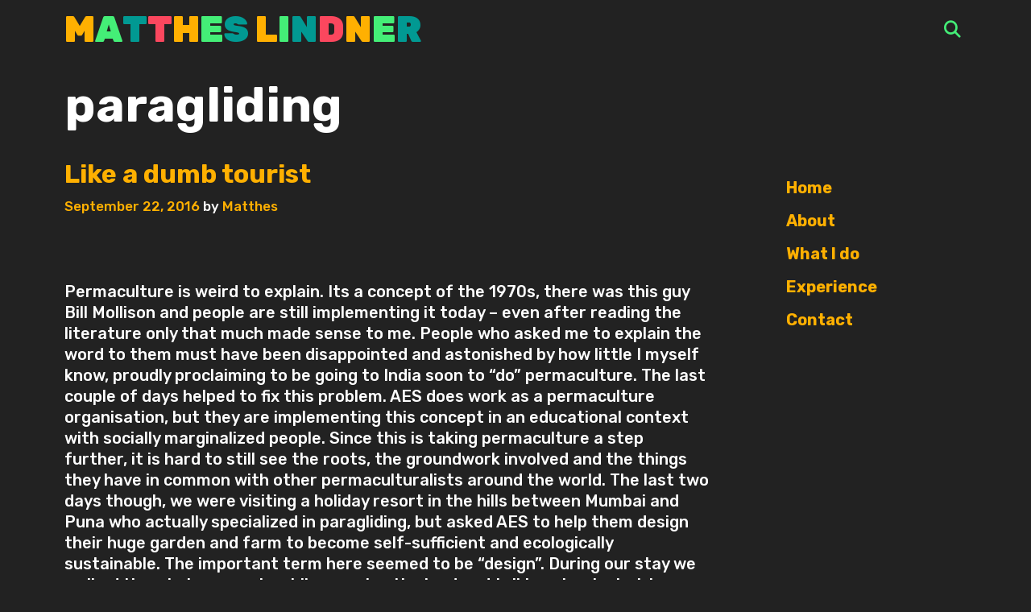

--- FILE ---
content_type: text/html; charset=UTF-8
request_url: https://culturepoet.org/en/tag/paragliding/
body_size: 16756
content:
<!DOCTYPE html>
<html lang="en-US">
<head>
	<meta charset="UTF-8">
	<meta http-equiv="X-UA-Compatible" content="IE=edge" />
	<link rel="profile" href="http://gmpg.org/xfn/11">
	<title>paragliding &#8211; Matthes Lindner</title>
<meta name='robots' content='max-image-preview:large' />
	<style>img:is([sizes="auto" i], [sizes^="auto," i]) { contain-intrinsic-size: 3000px 1500px }</style>
	<link rel='dns-prefetch' href='//fonts.googleapis.com' />
<link rel="alternate" type="application/rss+xml" title="Matthes Lindner &raquo; Feed" href="https://culturepoet.org/en/feed/" />
<link rel="alternate" type="application/rss+xml" title="Matthes Lindner &raquo; Comments Feed" href="https://culturepoet.org/en/comments/feed/" />
<link rel="alternate" type="application/rss+xml" title="Matthes Lindner &raquo; paragliding Tag Feed" href="https://culturepoet.org/en/tag/paragliding/feed/" />
<script type="text/javascript">
/* <![CDATA[ */
window._wpemojiSettings = {"baseUrl":"https:\/\/s.w.org\/images\/core\/emoji\/15.0.3\/72x72\/","ext":".png","svgUrl":"https:\/\/s.w.org\/images\/core\/emoji\/15.0.3\/svg\/","svgExt":".svg","source":{"concatemoji":"https:\/\/culturepoet.org\/wp-includes\/js\/wp-emoji-release.min.js?ver=6.7.2"}};
/*! This file is auto-generated */
!function(i,n){var o,s,e;function c(e){try{var t={supportTests:e,timestamp:(new Date).valueOf()};sessionStorage.setItem(o,JSON.stringify(t))}catch(e){}}function p(e,t,n){e.clearRect(0,0,e.canvas.width,e.canvas.height),e.fillText(t,0,0);var t=new Uint32Array(e.getImageData(0,0,e.canvas.width,e.canvas.height).data),r=(e.clearRect(0,0,e.canvas.width,e.canvas.height),e.fillText(n,0,0),new Uint32Array(e.getImageData(0,0,e.canvas.width,e.canvas.height).data));return t.every(function(e,t){return e===r[t]})}function u(e,t,n){switch(t){case"flag":return n(e,"\ud83c\udff3\ufe0f\u200d\u26a7\ufe0f","\ud83c\udff3\ufe0f\u200b\u26a7\ufe0f")?!1:!n(e,"\ud83c\uddfa\ud83c\uddf3","\ud83c\uddfa\u200b\ud83c\uddf3")&&!n(e,"\ud83c\udff4\udb40\udc67\udb40\udc62\udb40\udc65\udb40\udc6e\udb40\udc67\udb40\udc7f","\ud83c\udff4\u200b\udb40\udc67\u200b\udb40\udc62\u200b\udb40\udc65\u200b\udb40\udc6e\u200b\udb40\udc67\u200b\udb40\udc7f");case"emoji":return!n(e,"\ud83d\udc26\u200d\u2b1b","\ud83d\udc26\u200b\u2b1b")}return!1}function f(e,t,n){var r="undefined"!=typeof WorkerGlobalScope&&self instanceof WorkerGlobalScope?new OffscreenCanvas(300,150):i.createElement("canvas"),a=r.getContext("2d",{willReadFrequently:!0}),o=(a.textBaseline="top",a.font="600 32px Arial",{});return e.forEach(function(e){o[e]=t(a,e,n)}),o}function t(e){var t=i.createElement("script");t.src=e,t.defer=!0,i.head.appendChild(t)}"undefined"!=typeof Promise&&(o="wpEmojiSettingsSupports",s=["flag","emoji"],n.supports={everything:!0,everythingExceptFlag:!0},e=new Promise(function(e){i.addEventListener("DOMContentLoaded",e,{once:!0})}),new Promise(function(t){var n=function(){try{var e=JSON.parse(sessionStorage.getItem(o));if("object"==typeof e&&"number"==typeof e.timestamp&&(new Date).valueOf()<e.timestamp+604800&&"object"==typeof e.supportTests)return e.supportTests}catch(e){}return null}();if(!n){if("undefined"!=typeof Worker&&"undefined"!=typeof OffscreenCanvas&&"undefined"!=typeof URL&&URL.createObjectURL&&"undefined"!=typeof Blob)try{var e="postMessage("+f.toString()+"("+[JSON.stringify(s),u.toString(),p.toString()].join(",")+"));",r=new Blob([e],{type:"text/javascript"}),a=new Worker(URL.createObjectURL(r),{name:"wpTestEmojiSupports"});return void(a.onmessage=function(e){c(n=e.data),a.terminate(),t(n)})}catch(e){}c(n=f(s,u,p))}t(n)}).then(function(e){for(var t in e)n.supports[t]=e[t],n.supports.everything=n.supports.everything&&n.supports[t],"flag"!==t&&(n.supports.everythingExceptFlag=n.supports.everythingExceptFlag&&n.supports[t]);n.supports.everythingExceptFlag=n.supports.everythingExceptFlag&&!n.supports.flag,n.DOMReady=!1,n.readyCallback=function(){n.DOMReady=!0}}).then(function(){return e}).then(function(){var e;n.supports.everything||(n.readyCallback(),(e=n.source||{}).concatemoji?t(e.concatemoji):e.wpemoji&&e.twemoji&&(t(e.twemoji),t(e.wpemoji)))}))}((window,document),window._wpemojiSettings);
/* ]]> */
</script>
<link rel='stylesheet' id='wpm-filter-style-css' href='https://culturepoet.org/wp-content/plugins/wp-munich-blocks/css/filter.min.css?ver=0.12.2' type='text/css' media='all' />
<link rel='stylesheet' id='wpm-blocks-style-css' href='https://culturepoet.org/wp-content/plugins/wp-munich-blocks/blocks/blocks.min.css?ver=0.12.2' type='text/css' media='all' />
<link rel='stylesheet' id='wpm-blocks-professional-style-css' href='https://culturepoet.org/wp-content/plugins/wp-munich-blocks/blocks-professional/blocks.min.css?ver=0.12.2' type='text/css' media='all' />
<link rel='stylesheet' id='lalita-default-fonts-css' href='//fonts.googleapis.com/css?family=Rubik:300,regular,500,700,900' type='text/css' media='all' />
<link rel='stylesheet' id='xpro-elementor-addons-widgets-css' href='https://culturepoet.org/wp-content/plugins/xpro-elementor-addons/assets/css/xpro-widgets.css?ver=1.4.7.1' type='text/css' media='all' />
<link rel='stylesheet' id='xpro-elementor-addons-responsive-css' href='https://culturepoet.org/wp-content/plugins/xpro-elementor-addons/assets/css/xpro-responsive.css?ver=1.4.7.1' type='text/css' media='all' />
<link rel='stylesheet' id='font-awesome-css' href='https://culturepoet.org/wp-content/plugins/elementor/assets/lib/font-awesome/css/all.min.css?ver=5.15.3' type='text/css' media='all' />
<link rel='stylesheet' id='xpro-icons-css' href='https://culturepoet.org/wp-content/plugins/xpro-elementor-addons/assets/css/xpro-icons.min.css?ver=1.0.0' type='text/css' media='all' />
<style id='wp-emoji-styles-inline-css' type='text/css'>

	img.wp-smiley, img.emoji {
		display: inline !important;
		border: none !important;
		box-shadow: none !important;
		height: 1em !important;
		width: 1em !important;
		margin: 0 0.07em !important;
		vertical-align: -0.1em !important;
		background: none !important;
		padding: 0 !important;
	}
</style>
<link rel='stylesheet' id='wp-block-library-css' href='https://culturepoet.org/wp-includes/css/dist/block-library/style.min.css?ver=6.7.2' type='text/css' media='all' />
<style id='wp-block-library-theme-inline-css' type='text/css'>
.wp-block-audio :where(figcaption){color:#555;font-size:13px;text-align:center}.is-dark-theme .wp-block-audio :where(figcaption){color:#ffffffa6}.wp-block-audio{margin:0 0 1em}.wp-block-code{border:1px solid #ccc;border-radius:4px;font-family:Menlo,Consolas,monaco,monospace;padding:.8em 1em}.wp-block-embed :where(figcaption){color:#555;font-size:13px;text-align:center}.is-dark-theme .wp-block-embed :where(figcaption){color:#ffffffa6}.wp-block-embed{margin:0 0 1em}.blocks-gallery-caption{color:#555;font-size:13px;text-align:center}.is-dark-theme .blocks-gallery-caption{color:#ffffffa6}:root :where(.wp-block-image figcaption){color:#555;font-size:13px;text-align:center}.is-dark-theme :root :where(.wp-block-image figcaption){color:#ffffffa6}.wp-block-image{margin:0 0 1em}.wp-block-pullquote{border-bottom:4px solid;border-top:4px solid;color:currentColor;margin-bottom:1.75em}.wp-block-pullquote cite,.wp-block-pullquote footer,.wp-block-pullquote__citation{color:currentColor;font-size:.8125em;font-style:normal;text-transform:uppercase}.wp-block-quote{border-left:.25em solid;margin:0 0 1.75em;padding-left:1em}.wp-block-quote cite,.wp-block-quote footer{color:currentColor;font-size:.8125em;font-style:normal;position:relative}.wp-block-quote:where(.has-text-align-right){border-left:none;border-right:.25em solid;padding-left:0;padding-right:1em}.wp-block-quote:where(.has-text-align-center){border:none;padding-left:0}.wp-block-quote.is-large,.wp-block-quote.is-style-large,.wp-block-quote:where(.is-style-plain){border:none}.wp-block-search .wp-block-search__label{font-weight:700}.wp-block-search__button{border:1px solid #ccc;padding:.375em .625em}:where(.wp-block-group.has-background){padding:1.25em 2.375em}.wp-block-separator.has-css-opacity{opacity:.4}.wp-block-separator{border:none;border-bottom:2px solid;margin-left:auto;margin-right:auto}.wp-block-separator.has-alpha-channel-opacity{opacity:1}.wp-block-separator:not(.is-style-wide):not(.is-style-dots){width:100px}.wp-block-separator.has-background:not(.is-style-dots){border-bottom:none;height:1px}.wp-block-separator.has-background:not(.is-style-wide):not(.is-style-dots){height:2px}.wp-block-table{margin:0 0 1em}.wp-block-table td,.wp-block-table th{word-break:normal}.wp-block-table :where(figcaption){color:#555;font-size:13px;text-align:center}.is-dark-theme .wp-block-table :where(figcaption){color:#ffffffa6}.wp-block-video :where(figcaption){color:#555;font-size:13px;text-align:center}.is-dark-theme .wp-block-video :where(figcaption){color:#ffffffa6}.wp-block-video{margin:0 0 1em}:root :where(.wp-block-template-part.has-background){margin-bottom:0;margin-top:0;padding:1.25em 2.375em}
</style>
<style id='classic-theme-styles-inline-css' type='text/css'>
/*! This file is auto-generated */
.wp-block-button__link{color:#fff;background-color:#32373c;border-radius:9999px;box-shadow:none;text-decoration:none;padding:calc(.667em + 2px) calc(1.333em + 2px);font-size:1.125em}.wp-block-file__button{background:#32373c;color:#fff;text-decoration:none}
</style>
<style id='global-styles-inline-css' type='text/css'>
:root{--wp--preset--aspect-ratio--square: 1;--wp--preset--aspect-ratio--4-3: 4/3;--wp--preset--aspect-ratio--3-4: 3/4;--wp--preset--aspect-ratio--3-2: 3/2;--wp--preset--aspect-ratio--2-3: 2/3;--wp--preset--aspect-ratio--16-9: 16/9;--wp--preset--aspect-ratio--9-16: 9/16;--wp--preset--color--black: #000000;--wp--preset--color--cyan-bluish-gray: #abb8c3;--wp--preset--color--white: #ffffff;--wp--preset--color--pale-pink: #f78da7;--wp--preset--color--vivid-red: #cf2e2e;--wp--preset--color--luminous-vivid-orange: #ff6900;--wp--preset--color--luminous-vivid-amber: #fcb900;--wp--preset--color--light-green-cyan: #7bdcb5;--wp--preset--color--vivid-green-cyan: #00d084;--wp--preset--color--pale-cyan-blue: #8ed1fc;--wp--preset--color--vivid-cyan-blue: #0693e3;--wp--preset--color--vivid-purple: #9b51e0;--wp--preset--gradient--vivid-cyan-blue-to-vivid-purple: linear-gradient(135deg,rgba(6,147,227,1) 0%,rgb(155,81,224) 100%);--wp--preset--gradient--light-green-cyan-to-vivid-green-cyan: linear-gradient(135deg,rgb(122,220,180) 0%,rgb(0,208,130) 100%);--wp--preset--gradient--luminous-vivid-amber-to-luminous-vivid-orange: linear-gradient(135deg,rgba(252,185,0,1) 0%,rgba(255,105,0,1) 100%);--wp--preset--gradient--luminous-vivid-orange-to-vivid-red: linear-gradient(135deg,rgba(255,105,0,1) 0%,rgb(207,46,46) 100%);--wp--preset--gradient--very-light-gray-to-cyan-bluish-gray: linear-gradient(135deg,rgb(238,238,238) 0%,rgb(169,184,195) 100%);--wp--preset--gradient--cool-to-warm-spectrum: linear-gradient(135deg,rgb(74,234,220) 0%,rgb(151,120,209) 20%,rgb(207,42,186) 40%,rgb(238,44,130) 60%,rgb(251,105,98) 80%,rgb(254,248,76) 100%);--wp--preset--gradient--blush-light-purple: linear-gradient(135deg,rgb(255,206,236) 0%,rgb(152,150,240) 100%);--wp--preset--gradient--blush-bordeaux: linear-gradient(135deg,rgb(254,205,165) 0%,rgb(254,45,45) 50%,rgb(107,0,62) 100%);--wp--preset--gradient--luminous-dusk: linear-gradient(135deg,rgb(255,203,112) 0%,rgb(199,81,192) 50%,rgb(65,88,208) 100%);--wp--preset--gradient--pale-ocean: linear-gradient(135deg,rgb(255,245,203) 0%,rgb(182,227,212) 50%,rgb(51,167,181) 100%);--wp--preset--gradient--electric-grass: linear-gradient(135deg,rgb(202,248,128) 0%,rgb(113,206,126) 100%);--wp--preset--gradient--midnight: linear-gradient(135deg,rgb(2,3,129) 0%,rgb(40,116,252) 100%);--wp--preset--font-size--small: 13px;--wp--preset--font-size--medium: 20px;--wp--preset--font-size--large: 36px;--wp--preset--font-size--x-large: 42px;--wp--preset--spacing--20: 0.44rem;--wp--preset--spacing--30: 0.67rem;--wp--preset--spacing--40: 1rem;--wp--preset--spacing--50: 1.5rem;--wp--preset--spacing--60: 2.25rem;--wp--preset--spacing--70: 3.38rem;--wp--preset--spacing--80: 5.06rem;--wp--preset--shadow--natural: 6px 6px 9px rgba(0, 0, 0, 0.2);--wp--preset--shadow--deep: 12px 12px 50px rgba(0, 0, 0, 0.4);--wp--preset--shadow--sharp: 6px 6px 0px rgba(0, 0, 0, 0.2);--wp--preset--shadow--outlined: 6px 6px 0px -3px rgba(255, 255, 255, 1), 6px 6px rgba(0, 0, 0, 1);--wp--preset--shadow--crisp: 6px 6px 0px rgba(0, 0, 0, 1);}:where(.is-layout-flex){gap: 0.5em;}:where(.is-layout-grid){gap: 0.5em;}body .is-layout-flex{display: flex;}.is-layout-flex{flex-wrap: wrap;align-items: center;}.is-layout-flex > :is(*, div){margin: 0;}body .is-layout-grid{display: grid;}.is-layout-grid > :is(*, div){margin: 0;}:where(.wp-block-columns.is-layout-flex){gap: 2em;}:where(.wp-block-columns.is-layout-grid){gap: 2em;}:where(.wp-block-post-template.is-layout-flex){gap: 1.25em;}:where(.wp-block-post-template.is-layout-grid){gap: 1.25em;}.has-black-color{color: var(--wp--preset--color--black) !important;}.has-cyan-bluish-gray-color{color: var(--wp--preset--color--cyan-bluish-gray) !important;}.has-white-color{color: var(--wp--preset--color--white) !important;}.has-pale-pink-color{color: var(--wp--preset--color--pale-pink) !important;}.has-vivid-red-color{color: var(--wp--preset--color--vivid-red) !important;}.has-luminous-vivid-orange-color{color: var(--wp--preset--color--luminous-vivid-orange) !important;}.has-luminous-vivid-amber-color{color: var(--wp--preset--color--luminous-vivid-amber) !important;}.has-light-green-cyan-color{color: var(--wp--preset--color--light-green-cyan) !important;}.has-vivid-green-cyan-color{color: var(--wp--preset--color--vivid-green-cyan) !important;}.has-pale-cyan-blue-color{color: var(--wp--preset--color--pale-cyan-blue) !important;}.has-vivid-cyan-blue-color{color: var(--wp--preset--color--vivid-cyan-blue) !important;}.has-vivid-purple-color{color: var(--wp--preset--color--vivid-purple) !important;}.has-black-background-color{background-color: var(--wp--preset--color--black) !important;}.has-cyan-bluish-gray-background-color{background-color: var(--wp--preset--color--cyan-bluish-gray) !important;}.has-white-background-color{background-color: var(--wp--preset--color--white) !important;}.has-pale-pink-background-color{background-color: var(--wp--preset--color--pale-pink) !important;}.has-vivid-red-background-color{background-color: var(--wp--preset--color--vivid-red) !important;}.has-luminous-vivid-orange-background-color{background-color: var(--wp--preset--color--luminous-vivid-orange) !important;}.has-luminous-vivid-amber-background-color{background-color: var(--wp--preset--color--luminous-vivid-amber) !important;}.has-light-green-cyan-background-color{background-color: var(--wp--preset--color--light-green-cyan) !important;}.has-vivid-green-cyan-background-color{background-color: var(--wp--preset--color--vivid-green-cyan) !important;}.has-pale-cyan-blue-background-color{background-color: var(--wp--preset--color--pale-cyan-blue) !important;}.has-vivid-cyan-blue-background-color{background-color: var(--wp--preset--color--vivid-cyan-blue) !important;}.has-vivid-purple-background-color{background-color: var(--wp--preset--color--vivid-purple) !important;}.has-black-border-color{border-color: var(--wp--preset--color--black) !important;}.has-cyan-bluish-gray-border-color{border-color: var(--wp--preset--color--cyan-bluish-gray) !important;}.has-white-border-color{border-color: var(--wp--preset--color--white) !important;}.has-pale-pink-border-color{border-color: var(--wp--preset--color--pale-pink) !important;}.has-vivid-red-border-color{border-color: var(--wp--preset--color--vivid-red) !important;}.has-luminous-vivid-orange-border-color{border-color: var(--wp--preset--color--luminous-vivid-orange) !important;}.has-luminous-vivid-amber-border-color{border-color: var(--wp--preset--color--luminous-vivid-amber) !important;}.has-light-green-cyan-border-color{border-color: var(--wp--preset--color--light-green-cyan) !important;}.has-vivid-green-cyan-border-color{border-color: var(--wp--preset--color--vivid-green-cyan) !important;}.has-pale-cyan-blue-border-color{border-color: var(--wp--preset--color--pale-cyan-blue) !important;}.has-vivid-cyan-blue-border-color{border-color: var(--wp--preset--color--vivid-cyan-blue) !important;}.has-vivid-purple-border-color{border-color: var(--wp--preset--color--vivid-purple) !important;}.has-vivid-cyan-blue-to-vivid-purple-gradient-background{background: var(--wp--preset--gradient--vivid-cyan-blue-to-vivid-purple) !important;}.has-light-green-cyan-to-vivid-green-cyan-gradient-background{background: var(--wp--preset--gradient--light-green-cyan-to-vivid-green-cyan) !important;}.has-luminous-vivid-amber-to-luminous-vivid-orange-gradient-background{background: var(--wp--preset--gradient--luminous-vivid-amber-to-luminous-vivid-orange) !important;}.has-luminous-vivid-orange-to-vivid-red-gradient-background{background: var(--wp--preset--gradient--luminous-vivid-orange-to-vivid-red) !important;}.has-very-light-gray-to-cyan-bluish-gray-gradient-background{background: var(--wp--preset--gradient--very-light-gray-to-cyan-bluish-gray) !important;}.has-cool-to-warm-spectrum-gradient-background{background: var(--wp--preset--gradient--cool-to-warm-spectrum) !important;}.has-blush-light-purple-gradient-background{background: var(--wp--preset--gradient--blush-light-purple) !important;}.has-blush-bordeaux-gradient-background{background: var(--wp--preset--gradient--blush-bordeaux) !important;}.has-luminous-dusk-gradient-background{background: var(--wp--preset--gradient--luminous-dusk) !important;}.has-pale-ocean-gradient-background{background: var(--wp--preset--gradient--pale-ocean) !important;}.has-electric-grass-gradient-background{background: var(--wp--preset--gradient--electric-grass) !important;}.has-midnight-gradient-background{background: var(--wp--preset--gradient--midnight) !important;}.has-small-font-size{font-size: var(--wp--preset--font-size--small) !important;}.has-medium-font-size{font-size: var(--wp--preset--font-size--medium) !important;}.has-large-font-size{font-size: var(--wp--preset--font-size--large) !important;}.has-x-large-font-size{font-size: var(--wp--preset--font-size--x-large) !important;}
:where(.wp-block-post-template.is-layout-flex){gap: 1.25em;}:where(.wp-block-post-template.is-layout-grid){gap: 1.25em;}
:where(.wp-block-columns.is-layout-flex){gap: 2em;}:where(.wp-block-columns.is-layout-grid){gap: 2em;}
:root :where(.wp-block-pullquote){font-size: 1.5em;line-height: 1.6;}
</style>
<link rel='stylesheet' id='lptw-style-css' href='https://culturepoet.org/wp-content/plugins/advanced-recent-posts/lptw-recent-posts.css?ver=6.7.2' type='text/css' media='all' />
<link rel='stylesheet' id='image-map-pro-dist-css-css' href='https://culturepoet.org/wp-content/plugins/image-map-pro-wordpress/css/image-map-pro.min.css?ver=5.3.2' type='text/css' media='' />
<link rel='stylesheet' id='iw-defaults-css' href='https://culturepoet.org/wp-content/plugins/widgets-for-siteorigin/inc/../css/defaults.css?ver=1.3.7' type='text/css' media='all' />
<link rel='stylesheet' id='wpopea-el-css-css' href='https://culturepoet.org/wp-content/plugins/wpop-elementor-addons/assets/wpopea-element.css?ver=6.7.2' type='text/css' media='all' />
<link rel='stylesheet' id='wp-website-importer-css' href='https://culturepoet.org/wp-content/plugins/wpsi/public/css/wp-website-importer-public.css?ver=2.0.0' type='text/css' media='all' />
<link rel='stylesheet' id='wpkoi-elements-css' href='https://culturepoet.org/wp-content/plugins/wpkoi-templates-for-elementor/elements/assets/css/wpkoi-elements.css?ver=1.5.0' type='text/css' media='all' />
<link rel='stylesheet' id='wpkoi-advanced-heading-css' href='https://culturepoet.org/wp-content/plugins/wpkoi-templates-for-elementor/elements/elements/advanced-heading/assets/advanced-heading.css?ver=1.5.0' type='text/css' media='all' />
<link rel='stylesheet' id='wpkoi-button-css' href='https://culturepoet.org/wp-content/plugins/wpkoi-templates-for-elementor/elements/elements/button/assets/button.css?ver=1.5.0' type='text/css' media='all' />
<link rel='stylesheet' id='wpkoi-countdown-css' href='https://culturepoet.org/wp-content/plugins/wpkoi-templates-for-elementor/elements/elements/countdown/assets/countdown.css?ver=1.5.0' type='text/css' media='all' />
<link rel='stylesheet' id='wpkoi-darkmode-css' href='https://culturepoet.org/wp-content/plugins/wpkoi-templates-for-elementor/elements/elements/darkmode/assets/darkmode.css?ver=1.5.0' type='text/css' media='all' />
<link rel='stylesheet' id='wpkoi-scrolling-text-css' href='https://culturepoet.org/wp-content/plugins/wpkoi-templates-for-elementor/elements/elements/scrolling-text/assets/scrolling-text.css?ver=1.5.0' type='text/css' media='all' />
<link rel='stylesheet' id='wpkoi-effects-style-css' href='https://culturepoet.org/wp-content/plugins/wpkoi-templates-for-elementor/elements/elements/effects/assets/effects.css?ver=1.5.0' type='text/css' media='all' />
<link rel='stylesheet' id='cute-alert-css' href='https://culturepoet.org/wp-content/plugins/metform/public/assets/lib/cute-alert/style.css?ver=3.9.6' type='text/css' media='all' />
<link rel='stylesheet' id='text-editor-style-css' href='https://culturepoet.org/wp-content/plugins/metform/public/assets/css/text-editor.css?ver=3.9.6' type='text/css' media='all' />
<link rel='stylesheet' id='daiva-splitting-css' href='https://culturepoet.org/wp-content/themes/daiva/css/splitting.min.css?ver=1.5.1' type='text/css' media='all' />
<link rel='stylesheet' id='lalita-style-grid-css' href='https://culturepoet.org/wp-content/themes/lalita/css/unsemantic-grid.min.css?ver=1.5.1' type='text/css' media='all' />
<link rel='stylesheet' id='lalita-style-css' href='https://culturepoet.org/wp-content/themes/lalita/style.min.css?ver=1.5.1' type='text/css' media='all' />
<link rel='stylesheet' id='lalita-mobile-style-css' href='https://culturepoet.org/wp-content/themes/lalita/css/mobile.min.css?ver=1.5.1' type='text/css' media='all' />
<link rel='stylesheet' id='lalita-child-css' href='https://culturepoet.org/wp-content/themes/daiva/style.css?ver=1733089069' type='text/css' media='all' />
<style id='lalita-child-inline-css' type='text/css'>
body{color:#ffffff;}a, a:visited{color:#ffb001;text-decoration:none;}a:hover, a:focus, a:active{color:#ffffff;text-decoration:none;}body .grid-container{max-width:2000px;}body, button, input, select, textarea{font-family:"Rubik";}.top-bar{font-family:"Rubik";}.main-title{font-family:"Rubik";}.page-header-blog-content h2{font-family:"Rubik";}.page-header-blog-content p{font-family:"Rubik";}.main-navigation a, .menu-toggle{font-family:"Rubik";}.main-navigation .main-nav ul ul li a{font-size:17px;}.widget-title, .sidebar .widget h2, .footer-widgets h2{font-family:"Rubik";}button:not(.menu-toggle),html input[type="button"],input[type="reset"],input[type="submit"],.button,.button:visited{font-family:"Rubik";}.site-info{font-family:"Rubik";}.lalita-side-left-content{font-family:"Rubik";}.lalita-side-left-content svg{max-width:22px;height:22px;}.top-bar .lalita-socials-list svg{max-width:18px;height:18px;}@media (max-width:768px){.main-title{font-size:25px;}h1{font-size:30px;}h2{font-size:25px;}}.top-bar{background-color:#222222;color:#ffffff;}.top-bar a,.top-bar a:visited{color:#ffb001;}.top-bar a:hover{color:#ffffff;}.site-header, .transparent-header.nav-below-header .site-header{background-color:#222222;color:#ffffff;}.site-header a,.site-header a:visited{color:#ffffff;}.site-header a:hover{color:#ffffff;}.main-title a,.main-title a:hover,.main-title a:visited{color:#ffb001;}.site-description{color:#ffffff;}.main-navigation,.main-navigation ul ul,.transparent-header .main-navigation.is_stuck{background-color:#222222;}.main-navigation .main-nav ul li a,.menu-toggle{color:#ffb001;}.navigation-effect-styleb #site-navigation .main-nav ul li.menu-item a::before,.navigation-effect-styleb #site-navigation .main-nav ul li.menu-item a::after,.navigation-effect-stylec #site-navigation .main-nav ul li.menu-item a::before,.navigation-effect-stylec #site-navigation .main-nav ul li.menu-item a::after{background-color:#ffb001;}.main-navigation .main-nav ul li:hover > a,.main-navigation .main-nav ul li:focus > a, .main-navigation .main-nav ul li.sfHover > a{color:#ffffff;}.navigation-effect-styleb #site-navigation .main-nav ul li.menu-item a:hover::before,.navigation-effect-styleb #site-navigation .main-nav ul li.menu-item a:hover::after,.navigation-effect-stylec #site-navigation .main-nav ul li.menu-item a:hover::before,.navigation-effect-stylec #site-navigation .main-nav ul li.menu-item a:hover::after{background-color:#ffffff;}button.menu-toggle:hover,button.menu-toggle:focus,.main-navigation .mobile-bar-items a,.main-navigation .mobile-bar-items a:hover,.main-navigation .mobile-bar-items a:focus{color:#ffb001;}.inside-navigation .search-form input[type="search"]:focus{color:#ffffff;}.main-navigation ul ul{background-color:#ffb001;}.main-navigation .main-nav ul ul li a{color:#222222;}.main-navigation .main-nav ul ul li:hover > a,.main-navigation .main-nav ul ul li:focus > a,.main-navigation .main-nav ul ul li.sfHover > a{color:#ffffff;}.page-header-blog{background-color:#222222;}.page-header-blog-content h2{color:#ffffff;text-shadow:0px 0px 12px #222222;}.page-header-blog-content p{color:#ffffff;}.page-header-blog-content a.button{color:#222222;}.page-header-blog-content a.button{background-color:#ffb001;}.page-header-blog-content a.button:hover{color:#222222;}.page-header-blog-content a.button:hover{background-color:#ffffff;}.sidebar .widget{color:#222222;background-color:#ffb001;}.sidebar .widget a,.sidebar .widget a:visited{color:#222222;}.sidebar .widget a:hover{color:#ffffff;}.sidebar .widget .widget-title, .sidebar .widget h2{color:#222222;}.footer-widgets{color:#ffffff;background-color:#222222;}.footer-widgets h1,.footer-widgets h2,.footer-widgets h3{color:#ffffff;}.footer-widgets a,.footer-widgets a:visited{color:#ffb001;}.footer-widgets a:hover{color:#ffffff;}.footer-widgets .widget-title, .footer-widgets h2{color:#ffb001;}.site-info{color:#ffffff;background-color:#222222;}.site-info a,.site-info a:visited{color:#ffb001;}.site-info a:hover{color:#ffffff;}input[type="text"],input[type="email"],input[type="url"],input[type="password"],input[type="search"],input[type="tel"],input[type="number"],textarea,select{color:#000000;background-color:#ffffff;border-color:#000000;}input[type="text"]:focus,input[type="email"]:focus,input[type="url"]:focus,input[type="password"]:focus,input[type="search"]:focus,input[type="tel"]:focus,input[type="number"]:focus,textarea:focus,select:focus{color:#ffffff;background-color:#ffb001;border-color:#ffffff;}button,html input[type="button"],input[type="reset"],input[type="submit"],a.button,a.button:visited,header .main-navigation .main-nav ul li a.wpkoi-nav-btn{color:#222222;background-color:#ffb001;}button:hover,html input[type="button"]:hover,input[type="reset"]:hover,input[type="submit"]:hover,a.button:hover,button:focus,html input[type="button"]:focus,input[type="reset"]:focus,input[type="submit"]:focus,a.button:focus,header .main-navigation .main-nav ul li a.wpkoi-nav-btn:hover{color:#222222;background-color:#ffffff;}.lalita-back-to-top,.lalita-back-to-top:visited{background-color:#222222;color:#ffb001;}.lalita-back-to-top:hover,.lalita-back-to-top:focus{background-color:#ffb001;color:#222222;}.lalita-side-left-content .lalita-side-left-socials ul,.lalita-side-left-content .lalita-side-left-text{color:#222222;background-color:#ffb001;}.lalita-side-left-content a{color:#222222;}.lalita-side-left-content a svg{fill:#222222;}.top-bar .lalita-socials-list a svg{fill:#ffb001;}.lalita-side-left-content a:hover{color:#ffffff;}.lalita-side-left-content a:hover svg{fill:#ffffff;}.top-bar .lalita-socials-list a:hover svg{fill:#ffffff;}@media (min-width:768px){.transparent-header .site-header{width:calc(100% - 0px - 0px) !important;}}@media (max-width:768px){.separate-containers .inside-article, .separate-containers .comments-area, .separate-containers .page-header, .separate-containers .paging-navigation, .one-container .site-content, .inside-page-header{padding:15px;}}.nav-float-right .is_stuck.main-navigation{width:calc(100% - 0px - 0px) !important;}@media (max-width:768px){body{padding:0px;}}.main-navigation ul ul{top:auto;}.inside-navigation .search-form, .inside-navigation .search-form input{height:100%;}.rtl .menu-item-has-children .dropdown-menu-toggle{padding-left:10px;}.rtl .main-navigation .main-nav ul li.menu-item-has-children > a{padding-right:10px;}.daiva-frame-top {border-color: #44EE77 transparent transparent transparent;}.daiva-frame-right {border-color: transparent #019992 transparent transparent;}.daiva-frame-bottom {border-color: transparent transparent #FB475E transparent;}.daiva-frame-left {border-color: transparent transparent transparent #FFB001;}.daiva-color-logo-style .main-title a .word span, .daiva-color-logo-style .main-title a .word span:nth-child(5), .daiva-color-logo-style .main-title a .word span:nth-child(9) {color: #FFB001}.daiva-color-logo-style .main-title a .word span:nth-child(2), .daiva-color-logo-style .main-title a .word span:nth-child(6), .daiva-color-logo-style .main-title a .word span:nth-child(10), .daiva-menu-style .top-bar .lalita-socials-list li:nth-child(2) a, .daiva-menu-style .top-bar .lalita-socials-list li:nth-child(6) a {color: #44EE77}.daiva-color-logo-style .main-title a .word span:nth-child(3), .daiva-color-logo-style .main-title a .word span:nth-child(7), .daiva-color-logo-style .main-title a .word span:nth-child(11), .daiva-menu-style .top-bar .lalita-socials-list li:nth-child(3) a, .daiva-menu-style .top-bar .lalita-socials-list li:nth-child(7) a {color: #019992}.daiva-color-logo-style .main-title a .word span:nth-child(4), .daiva-color-logo-style .main-title a .word span:nth-child(8), .daiva-color-logo-style .main-title a .word span:nth-child(12), .daiva-menu-style .top-bar .lalita-socials-list li:nth-child(4) a, .daiva-menu-style .top-bar .lalita-socials-list li:nth-child(8) a {color: #FB475E}.daiva-menu-style .main-navigation .main-nav ul li a, .daiva-menu-style .main-navigation .main-nav ul li:nth-child(5) a, .daiva-menu-style .main-navigation .main-nav ul li:nth-child(9) a {color: #44EE77}.daiva-menu-style .main-navigation .main-nav ul li:nth-child(2) a, .daiva-menu-style .main-navigation .main-nav ul li:nth-child(6) a, .daiva-menu-style .main-navigation .main-nav ul li:nth-child(10) a {color: #019992}.daiva-menu-style .main-navigation .main-nav ul li:nth-child(3) a, .daiva-menu-style .main-navigation .main-nav ul li:nth-child(7) a, .daiva-menu-style .main-navigation .main-nav ul li:nth-child(11) a {color: #FB475E}.daiva-menu-style .main-navigation .main-nav ul li:nth-child(4) a, .daiva-menu-style .main-navigation .main-nav ul li:nth-child(8) a, .daiva-menu-style .main-navigation .main-nav ul li:nth-child(12) a {color: #FFB001}.daiva-menu-style .top-bar .lalita-socials-list li a:hover{color: #ffffff}.daiva-menu-style .main-navigation .main-nav ul li:hover > a {color: #ffffff}.daiva-menu-style .main-navigation .main-nav ul ul li a {color: #222222 !important}.daiva-menu-style .main-navigation .main-nav ul ul li:hover > a {color: #ffffff !important}.daiva-blog-title-effect article .entry-header .entry-title a {background-image: linear-gradient(transparent calc(65% - 5px), #FFB001 5px);color: #FFB001;}
</style>
<style id='akismet-widget-style-inline-css' type='text/css'>

			.a-stats {
				--akismet-color-mid-green: #357b49;
				--akismet-color-white: #fff;
				--akismet-color-light-grey: #f6f7f7;

				max-width: 350px;
				width: auto;
			}

			.a-stats * {
				all: unset;
				box-sizing: border-box;
			}

			.a-stats strong {
				font-weight: 600;
			}

			.a-stats a.a-stats__link,
			.a-stats a.a-stats__link:visited,
			.a-stats a.a-stats__link:active {
				background: var(--akismet-color-mid-green);
				border: none;
				box-shadow: none;
				border-radius: 8px;
				color: var(--akismet-color-white);
				cursor: pointer;
				display: block;
				font-family: -apple-system, BlinkMacSystemFont, 'Segoe UI', 'Roboto', 'Oxygen-Sans', 'Ubuntu', 'Cantarell', 'Helvetica Neue', sans-serif;
				font-weight: 500;
				padding: 12px;
				text-align: center;
				text-decoration: none;
				transition: all 0.2s ease;
			}

			/* Extra specificity to deal with TwentyTwentyOne focus style */
			.widget .a-stats a.a-stats__link:focus {
				background: var(--akismet-color-mid-green);
				color: var(--akismet-color-white);
				text-decoration: none;
			}

			.a-stats a.a-stats__link:hover {
				filter: brightness(110%);
				box-shadow: 0 4px 12px rgba(0, 0, 0, 0.06), 0 0 2px rgba(0, 0, 0, 0.16);
			}

			.a-stats .count {
				color: var(--akismet-color-white);
				display: block;
				font-size: 1.5em;
				line-height: 1.4;
				padding: 0 13px;
				white-space: nowrap;
			}
		
</style>
<link rel='stylesheet' id='ekit-widget-styles-css' href='https://culturepoet.org/wp-content/plugins/elementskit-lite/widgets/init/assets/css/widget-styles.css?ver=3.4.5' type='text/css' media='all' />
<link rel='stylesheet' id='ekit-responsive-css' href='https://culturepoet.org/wp-content/plugins/elementskit-lite/widgets/init/assets/css/responsive.css?ver=3.4.5' type='text/css' media='all' />
<link rel='stylesheet' id='elementor-frontend-css' href='https://culturepoet.org/wp-content/plugins/elementor/assets/css/frontend.min.css?ver=3.27.6' type='text/css' media='all' />
<link rel='stylesheet' id='eael-general-css' href='https://culturepoet.org/wp-content/plugins/essential-addons-for-elementor-lite/assets/front-end/css/view/general.min.css?ver=6.1.4' type='text/css' media='all' />
<link rel='stylesheet' id='wpr-text-animations-css-css' href='https://culturepoet.org/wp-content/plugins/royal-elementor-addons/assets/css/lib/animations/text-animations.min.css?ver=1.7.1011' type='text/css' media='all' />
<link rel='stylesheet' id='wpr-addons-css-css' href='https://culturepoet.org/wp-content/plugins/royal-elementor-addons/assets/css/frontend.min.css?ver=1.7.1011' type='text/css' media='all' />
<link rel='stylesheet' id='font-awesome-5-all-css' href='https://culturepoet.org/wp-content/plugins/elementor/assets/lib/font-awesome/css/all.min.css?ver=6.1.4' type='text/css' media='all' />
<script type="text/javascript" data-cfasync="false" src="https://culturepoet.org/wp-includes/js/jquery/jquery.min.js?ver=3.7.1" id="jquery-core-js"></script>
<script type="text/javascript" data-cfasync="false" src="https://culturepoet.org/wp-includes/js/jquery/jquery-migrate.min.js?ver=3.4.1" id="jquery-migrate-js"></script>
<script type="text/javascript" src="https://culturepoet.org/wp-content/plugins/wpsi/public/js/wp-website-importer-public.js?ver=2.0.0" id="wp-website-importer-js"></script>
<link rel="https://api.w.org/" href="https://culturepoet.org/wp-json/" /><link rel="alternate" title="JSON" type="application/json" href="https://culturepoet.org/wp-json/wp/v2/tags/54" /><link rel="EditURI" type="application/rsd+xml" title="RSD" href="https://culturepoet.org/xmlrpc.php?rsd" />
<meta name="generator" content="WordPress 6.7.2" />
        <script type="text/javascript">
            (function () {
                window.lsow_fs = {can_use_premium_code: false};
            })();
        </script>
        <meta name="viewport" content="width=device-width, initial-scale=1"><meta name="generator" content="Elementor 3.27.6; features: additional_custom_breakpoints; settings: css_print_method-external, google_font-enabled, font_display-auto">
			<style>
				.e-con.e-parent:nth-of-type(n+4):not(.e-lazyloaded):not(.e-no-lazyload),
				.e-con.e-parent:nth-of-type(n+4):not(.e-lazyloaded):not(.e-no-lazyload) * {
					background-image: none !important;
				}
				@media screen and (max-height: 1024px) {
					.e-con.e-parent:nth-of-type(n+3):not(.e-lazyloaded):not(.e-no-lazyload),
					.e-con.e-parent:nth-of-type(n+3):not(.e-lazyloaded):not(.e-no-lazyload) * {
						background-image: none !important;
					}
				}
				@media screen and (max-height: 640px) {
					.e-con.e-parent:nth-of-type(n+2):not(.e-lazyloaded):not(.e-no-lazyload),
					.e-con.e-parent:nth-of-type(n+2):not(.e-lazyloaded):not(.e-no-lazyload) * {
						background-image: none !important;
					}
				}
			</style>
			<link rel="icon" href="https://culturepoet.org/wp-content/uploads/2020/04/cropped-signature-32x32.jpg" sizes="32x32" />
<link rel="icon" href="https://culturepoet.org/wp-content/uploads/2020/04/cropped-signature-192x192.jpg" sizes="192x192" />
<link rel="apple-touch-icon" href="https://culturepoet.org/wp-content/uploads/2020/04/cropped-signature-180x180.jpg" />
<meta name="msapplication-TileImage" content="https://culturepoet.org/wp-content/uploads/2020/04/cropped-signature-270x270.jpg" />
		<style type="text/css" id="wp-custom-css">
			.sidebar .widget {
	background-color: #222222;
	color: #ffb001;
}
.sidebar .widget a {
		color: #ffb001;
}
.sidebar .widget a:visited {
	color: #ffb001;
}
.sidebar .widget a:hover {
	color: white;		</style>
		<style id="wpr_lightbox_styles">
				.lg-backdrop {
					background-color: rgba(0,0,0,0.6) !important;
				}
				.lg-toolbar,
				.lg-dropdown {
					background-color: rgba(0,0,0,0.8) !important;
				}
				.lg-dropdown:after {
					border-bottom-color: rgba(0,0,0,0.8) !important;
				}
				.lg-sub-html {
					background-color: rgba(0,0,0,0.8) !important;
				}
				.lg-thumb-outer,
				.lg-progress-bar {
					background-color: #444444 !important;
				}
				.lg-progress {
					background-color: #a90707 !important;
				}
				.lg-icon {
					color: #efefef !important;
					font-size: 20px !important;
				}
				.lg-icon.lg-toogle-thumb {
					font-size: 24px !important;
				}
				.lg-icon:hover,
				.lg-dropdown-text:hover {
					color: #ffffff !important;
				}
				.lg-sub-html,
				.lg-dropdown-text {
					color: #efefef !important;
					font-size: 14px !important;
				}
				#lg-counter {
					color: #efefef !important;
					font-size: 14px !important;
				}
				.lg-prev,
				.lg-next {
					font-size: 35px !important;
				}

				/* Defaults */
				.lg-icon {
				background-color: transparent !important;
				}

				#lg-counter {
				opacity: 0.9;
				}

				.lg-thumb-outer {
				padding: 0 10px;
				}

				.lg-thumb-item {
				border-radius: 0 !important;
				border: none !important;
				opacity: 0.5;
				}

				.lg-thumb-item.active {
					opacity: 1;
				}
	         </style></head>

<body itemtype='https://schema.org/Blog' itemscope='itemscope' class="archive tag tag-paragliding tag-54 wp-embed-responsive daiva-blog-title-effect daiva-color-logo-style daiva-menu-style  featured-image-active right-sidebar nav-float-right fluid-header one-container active-footer-widgets-0 nav-search-enabled nav-aligned-right header-aligned-left dropdown-hover navigation-effect-none elementor-default elementor-kit-1234">
	<a class="screen-reader-text skip-link" href="#content" title="Skip to content">Skip to content</a>		<header itemtype="https://schema.org/WPHeader" itemscope="itemscope" id="masthead" class="site-header" style="background-image: url()">
			<div class="inside-header">
            	<div class="header-content-h">
				<div class="site-branding">
					<p class="main-title" itemprop="headline">
				<a href="https://culturepoet.org/en/home/" rel="home">
					Matthes Lindner
				</a>
			</p>
					
				</div>		<nav itemtype="https://schema.org/SiteNavigationElement" itemscope="itemscope" id="site-navigation" class="main-navigation grid-container grid-parent">
			<div class="inside-navigation grid-container grid-parent">
				<form method="get" class="search-form" action="https://culturepoet.org/en/">
	<label>
		<span class="screen-reader-text">Search for:</span>
		<input type="search" class="search-field" placeholder="Search &hellip;" value="" name="s" title="Search for:">
	</label>
	<input type="submit" class="search-submit" value="Search">
</form>
		<div class="mobile-bar-items">
						<span class="search-item" title="Search">
				<a href="#">
					<span class="screen-reader-text">Search</span>
				</a>
			</span>
		</div><!-- .mobile-bar-items -->
						<button class="menu-toggle" aria-controls="primary-menu" aria-expanded="false">
										<span class="mobile-menu">Menu</span>
				</button>
				<div id="primary-menu" class="main-nav"><ul id="menu-englisches-menue" class=" menu sf-menu"><li class="search-item" title="Search"><a href="#"><span class="screen-reader-text">Search</span></a></li></ul></div>			</div><!-- .inside-navigation -->
		</nav><!-- #site-navigation -->
		                </div><!-- .header-content-h -->
			</div><!-- .inside-header -->
		</header><!-- #masthead -->
		
	<div id="page" class="hfeed site grid-container container grid-parent">
		<div id="content" class="site-content">
			
	<div id="primary" class="content-area grid-parent mobile-grid-100 grid-75 tablet-grid-75">
		<main id="main" class="site-main">
					<header class="page-header">
			
			<h1 class="page-title">
				paragliding			</h1>

					</header><!-- .page-header -->
		<article id="post-365" class="post-365 post type-post status-publish format-standard has-post-thumbnail hentry category-uncategorized tag-aes tag-design tag-landscape-architecture tag-paragliding tag-permaculture" itemtype='https://schema.org/CreativeWork' itemscope='itemscope'>
	<div class="inside-article">
    	<div class="article-holder">
		
		<header class="entry-header">
			<h2 class="entry-title" itemprop="headline"><a href="https://culturepoet.org/en/uncategorized/like-a-dumb-tourist/" rel="bookmark">Like a dumb tourist</a></h2>			<div class="entry-meta">
				<span class="posted-on"><a href="https://culturepoet.org/en/uncategorized/like-a-dumb-tourist/" title="10:15 am" rel="bookmark"><time class="updated" datetime="2020-06-19T00:13:55+00:00" itemprop="dateModified">June 19, 2020</time><time class="entry-date published" datetime="2016-09-22T10:15:05+00:00" itemprop="datePublished">September 22, 2016</time></a></span> <span class="byline"><span class="author vcard" itemtype="https://schema.org/Person" itemscope="itemscope" itemprop="author">by <a class="url fn n" href="https://culturepoet.org/en/author/admin/" title="View all posts by Matthes" rel="author" itemprop="url"><span class="author-name" itemprop="name">Matthes</span></a></span></span>			</div><!-- .entry-meta -->
				</header><!-- .entry-header -->

		<div class="post-image">
					<a href="https://culturepoet.org/en/uncategorized/like-a-dumb-tourist/">
						<img fetchpriority="high" width="2200" height="1467" src="https://culturepoet.org/wp-content/uploads/gmedia_featured/160922_1006_DSC_2488_Snapseed2.jpg" class="attachment-full size-full wp-post-image" alt="" itemprop="image" decoding="async" srcset="https://culturepoet.org/wp-content/uploads/gmedia_featured/160922_1006_DSC_2488_Snapseed2.jpg 2200w, https://culturepoet.org/wp-content/uploads/gmedia_featured/160922_1006_DSC_2488_Snapseed2-300x200.jpg 300w, https://culturepoet.org/wp-content/uploads/gmedia_featured/160922_1006_DSC_2488_Snapseed2-768x512.jpg 768w, https://culturepoet.org/wp-content/uploads/gmedia_featured/160922_1006_DSC_2488_Snapseed2-1024x683.jpg 1024w, https://culturepoet.org/wp-content/uploads/gmedia_featured/160922_1006_DSC_2488_Snapseed2-600x400.jpg 600w, https://culturepoet.org/wp-content/uploads/gmedia_featured/160922_1006_DSC_2488_Snapseed2-272x182.jpg 272w" sizes="(max-width: 2200px) 100vw, 2200px" />
					</a>
				</div>
			<div class="entry-summary" itemprop="text">
				<p>Permaculture is weird to explain. Its a concept of the 1970s, there was this guy Bill Mollison and people are still implementing it today &#8211; even after reading the literature only that much made sense to me. People who asked me to explain the word to them must have been disappointed and astonished by how little I myself know, proudly proclaiming to be going to India soon to &#8220;do&#8221; permaculture. The last couple of days helped to fix this problem. AES does work as a permaculture organisation, but they are implementing this concept in an educational context with socially marginalized people. Since this is taking permaculture a step further, it is hard to still see the roots, the groundwork involved and the things they have in common with other permaculturalists around the world. The last two days though, we were visiting a holiday resort in the hills between Mumbai and Puna who actually specialized in paragliding, but asked AES to help them design their huge garden and farm to become self-sufficient and ecologically sustainable. The important term here seemed to be &#8220;design&#8221;. During our stay we walked the whole property while mapping the land and talking about what to plant where, how and why. No wonder the whole process felt so much like landscape architecture, however there were some distinctive features to the way AES worked that space: Instead of looking into the most efficient short- and mid-term usage of the land, they took a long-term approach and focussed on how to integrate human needs in a mostly naturally structured landscape. A phrase that really stuck to my mind was &#8220;let the land guide you&#8221; or &#8220;the place will show you what to do&#8221;. I imagine this perspective to maybe be the key difference between conventional and profit-oriented landscape design. And although it sounds a little like a esoteric statement, it might just merely be the idea of letting the land and its needs come first, before looking into the ways humans can profit from it. Another thing happened during the process of following AES doing their work at this site: For the first time, Sukriti and Chandan had to directly implement their know-how on permaculture and thus reveal themselves as the experts that they are. I was completely overwhelmed by the detailed knowledge of plant species, garden design and agriculture that they used to present their thoughts and sketches, and standing by their side, with nothing but my camera to use, I felt like a little child on a school field trip. Or like a dumb tourist listening to a city guide. What am I studying again? If there&#8217;s anything I learned from this trip, it&#8217;s that there is still so much to figure out for me, before really being able to get a &#8220;native&#8221; insight on how the permaculture world ticks in India. Right now, all the things I read about permaculture have come to life and I am trying to find out how I feel about that. But I am pretty sure already that this is going to be a mind-opening experience and orientation for what I want and can do in life. And that&#8217;s everything I asked for. &nbsp; &nbsp;</p>
			</div><!-- .entry-summary -->

					<footer class="entry-meta">
				<span class="cat-links"><span class="screen-reader-text">Categories </span><a href="https://culturepoet.org/en/category/uncategorized/" rel="category tag">Uncategorized</a></span><span class="tags-links"><span class="screen-reader-text">Tags </span><a href="https://culturepoet.org/en/tag/aes/" rel="tag">aes</a>, <a href="https://culturepoet.org/en/tag/design/" rel="tag">design</a>, <a href="https://culturepoet.org/en/tag/landscape-architecture/" rel="tag">landscape architecture</a>, <a href="https://culturepoet.org/en/tag/paragliding/" rel="tag">paragliding</a>, <a href="https://culturepoet.org/en/tag/permaculture/" rel="tag">permaculture</a></span><span class="comments-link"><a href="https://culturepoet.org/en/uncategorized/like-a-dumb-tourist/#respond">Leave a comment</a></span>							</footer><!-- .entry-meta -->
		        </div>
	</div><!-- .inside-article -->
</article><!-- #post-## -->
		</main><!-- #main -->
	</div><!-- #primary -->

	<div id="right-sidebar" itemtype="https://schema.org/WPSideBar" itemscope="itemscope" class="widget-area grid-25 tablet-grid-25 grid-parent sidebar">
	<div class="inside-right-sidebar">
		<aside id="block-4" class="widget inner-padding widget_block">
<ul class="wp-block-list">
<li style="padding-right:var(--wp--preset--spacing--60);padding-left:var(--wp--preset--spacing--60)" class="has-medium-font-size"><strong><a href="#masthead">Home</a></strong></li>



<li class="has-large-font-size"></li>



<li class="has-large-font-size"></li>



<li style="padding-right:var(--wp--preset--spacing--60);padding-left:var(--wp--preset--spacing--60)" class="has-medium-font-size"><strong><a href="#about">About</a></strong></li>



<li class="has-x-large-font-size"></li>



<li class="has-x-large-font-size"></li>



<li style="padding-right:var(--wp--preset--spacing--60);padding-left:var(--wp--preset--spacing--60)" class="has-medium-font-size"><strong><a href="#skills" data-type="internal" data-id="#skills">What I do</a></strong></li>



<li class="has-x-large-font-size"></li>



<li class="has-x-large-font-size"></li>



<li style="padding-right:var(--wp--preset--spacing--60);padding-left:var(--wp--preset--spacing--60)" class="has-medium-font-size"><strong><a href="#cv">Experience</a></strong></li>



<li class="has-x-large-font-size"></li>



<li class="has-x-large-font-size"></li>



<li style="padding-right:var(--wp--preset--spacing--60);padding-left:var(--wp--preset--spacing--60)" class="has-medium-font-size"><strong><a href="#contact" data-type="internal" data-id="#contact">Contact</a></strong></li>
</ul>
</aside>	</div><!-- .inside-right-sidebar -->
</div><!-- #secondary -->

	</div><!-- #content -->
</div><!-- #page -->


<div class="site-footer  ">
			<footer class="site-info" itemtype="https://schema.org/WPFooter" itemscope="itemscope">
			<div class="inside-site-info ">
								<div class="copyright-bar">
					<span class="copyright">&copy; 2026 Matthes Lindner</span> &bull; Powered by <a href="https://wpkoi.com/daiva-wpkoi-wordpress-theme/" itemprop="url">WPKoi</a>				</div>
			</div>
		</footer><!-- .site-info -->
		</div><!-- .site-footer -->

<a title="Scroll back to top" rel="nofollow" href="#" class="lalita-back-to-top" style="opacity:0;visibility:hidden;" data-scroll-speed="400" data-start-scroll="300">
				<span class="screen-reader-text">Scroll back to top</span>
			</a>			<script>
				const lazyloadRunObserver = () => {
					const lazyloadBackgrounds = document.querySelectorAll( `.e-con.e-parent:not(.e-lazyloaded)` );
					const lazyloadBackgroundObserver = new IntersectionObserver( ( entries ) => {
						entries.forEach( ( entry ) => {
							if ( entry.isIntersecting ) {
								let lazyloadBackground = entry.target;
								if( lazyloadBackground ) {
									lazyloadBackground.classList.add( 'e-lazyloaded' );
								}
								lazyloadBackgroundObserver.unobserve( entry.target );
							}
						});
					}, { rootMargin: '200px 0px 200px 0px' } );
					lazyloadBackgrounds.forEach( ( lazyloadBackground ) => {
						lazyloadBackgroundObserver.observe( lazyloadBackground );
					} );
				};
				const events = [
					'DOMContentLoaded',
					'elementor/lazyload/observe',
				];
				events.forEach( ( event ) => {
					document.addEventListener( event, lazyloadRunObserver );
				} );
			</script>
			<script type="text/javascript" id="xpro-elementor-addons-widgets-js-extra">
/* <![CDATA[ */
var XproElementorAddons = {"ajax_url":"https:\/\/culturepoet.org\/wp-admin\/admin-ajax.php","nonce":"4a8437663a"};
/* ]]> */
</script>
<script type="text/javascript" src="https://culturepoet.org/wp-content/plugins/xpro-elementor-addons/assets/js/xpro-widgets.js?ver=1.4.7.1" id="xpro-elementor-addons-widgets-js"></script>
<script type="text/javascript" id="lsow-frontend-scripts-js-extra">
/* <![CDATA[ */
var lsow_settings = {"mobile_width":"780","custom_css":""};
/* ]]> */
</script>
<script type="text/javascript" src="https://culturepoet.org/wp-content/plugins/livemesh-siteorigin-widgets/assets/js/lsow-frontend.min.js?ver=3.9.1" id="lsow-frontend-scripts-js"></script>
<script type="text/javascript" src="https://culturepoet.org/wp-includes/js/imagesloaded.min.js?ver=5.0.0" id="imagesloaded-js"></script>
<script type="text/javascript" src="https://culturepoet.org/wp-includes/js/masonry.min.js?ver=4.2.2" id="masonry-js"></script>
<script type="text/javascript" src="https://culturepoet.org/wp-includes/js/jquery/jquery.masonry.min.js?ver=3.1.2b" id="jquery-masonry-js"></script>
<script type="text/javascript" src="https://culturepoet.org/wp-content/plugins/advanced-recent-posts/lptw-recent-posts.js?ver=6.7.2" id="lptw-recent-posts-script-js"></script>
<script type="text/javascript" src="https://culturepoet.org/wp-content/plugins/image-map-pro-wordpress/js/image-map-pro.min.js?ver=5.3.2" id="image-map-pro-dist-js-js"></script>
<script type="text/javascript" src="https://culturepoet.org/wp-content/plugins/wp-munich-blocks/blocks/blocks-frontend.min.js?ver=0.12.2" id="wpm-blocks-frontend-js"></script>
<script type="text/javascript" src="https://culturepoet.org/wp-content/plugins/wp-munich-blocks/blocks-professional/blocks-frontend.min.js?ver=0.12.2" id="wpm-blocks-professional-frontend-js"></script>
<script type="text/javascript" src="https://culturepoet.org/wp-content/plugins/wpop-elementor-addons/assets/wpopea-elements.js?ver=1.1.9" id="wpopea-el-js-js"></script>
<script type="text/javascript" src="https://culturepoet.org/wp-content/plugins/royal-elementor-addons/assets/js/lib/particles/particles.js?ver=3.0.6" id="wpr-particles-js"></script>
<script type="text/javascript" src="https://culturepoet.org/wp-content/plugins/royal-elementor-addons/assets/js/lib/jarallax/jarallax.min.js?ver=1.12.7" id="wpr-jarallax-js"></script>
<script type="text/javascript" src="https://culturepoet.org/wp-content/plugins/royal-elementor-addons/assets/js/lib/parallax/parallax.min.js?ver=1.0" id="wpr-parallax-hover-js"></script>
<script type="text/javascript" src="https://culturepoet.org/wp-content/plugins/metform/public/assets/lib/cute-alert/cute-alert.js?ver=3.9.6" id="cute-alert-js"></script>
<script type="text/javascript" src="https://culturepoet.org/wp-content/themes/daiva/js/splitting.min.js?ver=1.5.1" id="daiva-splitting-js"></script>
<!--[if lte IE 11]>
<script type="text/javascript" src="https://culturepoet.org/wp-content/themes/lalita/js/classList.min.js?ver=1.5.1" id="lalita-classlist-js"></script>
<![endif]-->
<script type="text/javascript" src="https://culturepoet.org/wp-content/themes/lalita/js/menu.min.js?ver=1.5.1" id="lalita-menu-js"></script>
<script type="text/javascript" src="https://culturepoet.org/wp-content/themes/lalita/js/a11y.min.js?ver=1.5.1" id="lalita-a11y-js"></script>
<script type="text/javascript" src="https://culturepoet.org/wp-content/themes/lalita/js/menu-control.js?ver=1.5.1" id="lalita-menu-control-js"></script>
<script type="text/javascript" src="https://culturepoet.org/wp-content/themes/lalita/js/navigation-search.min.js?ver=1.5.1" id="lalita-navigation-search-js"></script>
<script type="text/javascript" src="https://culturepoet.org/wp-content/themes/lalita/js/back-to-top.min.js?ver=1.5.1" id="lalita-back-to-top-js"></script>
<script type="text/javascript" src="https://culturepoet.org/wp-content/plugins/elementskit-lite/libs/framework/assets/js/frontend-script.js?ver=3.4.5" id="elementskit-framework-js-frontend-js"></script>
<script type="text/javascript" id="elementskit-framework-js-frontend-js-after">
/* <![CDATA[ */
		var elementskit = {
			resturl: 'https://culturepoet.org/wp-json/elementskit/v1/',
		}

		
/* ]]> */
</script>
<script type="text/javascript" src="https://culturepoet.org/wp-content/plugins/elementskit-lite/widgets/init/assets/js/widget-scripts.js?ver=3.4.5" id="ekit-widget-scripts-js"></script>
<script type="text/javascript" id="q2w3_fixed_widget-js-extra">
/* <![CDATA[ */
var q2w3_sidebar_options = [{"sidebar":"q2w3-default-sidebar","use_sticky_position":true,"margin_top":200,"margin_bottom":200,"stop_elements_selectors":"","screen_max_width":1000,"screen_max_height":300,"widgets":["#right-sidebar"]}];
/* ]]> */
</script>
<script type="text/javascript" src="https://culturepoet.org/wp-content/plugins/q2w3-fixed-widget/js/frontend.min.js?ver=6.2.3" id="q2w3_fixed_widget-js"></script>
<script type="text/javascript" src="https://culturepoet.org/wp-content/plugins/xpro-elementor-addons/assets/vendor/js/anime.min.js?ver=3.0.1" id="anime-js"></script>
<script type="text/javascript" src="https://culturepoet.org/wp-content/plugins/xpro-elementor-addons/modules/floating-effect/js/floating-effect.min.js?ver=1.4.7.1" id="xpro-floating-js"></script>
<script type="text/javascript" id="eael-general-js-extra">
/* <![CDATA[ */
var localize = {"ajaxurl":"https:\/\/culturepoet.org\/wp-admin\/admin-ajax.php","nonce":"02ccdeb045","i18n":{"added":"Added ","compare":"Compare","loading":"Loading..."},"eael_translate_text":{"required_text":"is a required field","invalid_text":"Invalid","billing_text":"Billing","shipping_text":"Shipping","fg_mfp_counter_text":"of"},"page_permalink":"https:\/\/culturepoet.org\/en\/uncategorized\/like-a-dumb-tourist\/","cart_redirectition":"","cart_page_url":"","el_breakpoints":{"mobile":{"label":"Mobile Portrait","value":767,"default_value":767,"direction":"max","is_enabled":true},"mobile_extra":{"label":"Mobile Landscape","value":880,"default_value":880,"direction":"max","is_enabled":false},"tablet":{"label":"Tablet Portrait","value":1024,"default_value":1024,"direction":"max","is_enabled":true},"tablet_extra":{"label":"Tablet Landscape","value":1200,"default_value":1200,"direction":"max","is_enabled":false},"laptop":{"label":"Laptop","value":1366,"default_value":1366,"direction":"max","is_enabled":false},"widescreen":{"label":"Widescreen","value":2400,"default_value":2400,"direction":"min","is_enabled":false}}};
/* ]]> */
</script>
<script type="text/javascript" src="https://culturepoet.org/wp-content/plugins/essential-addons-for-elementor-lite/assets/front-end/js/view/general.min.js?ver=6.1.4" id="eael-general-js"></script>

</body>
</html>
